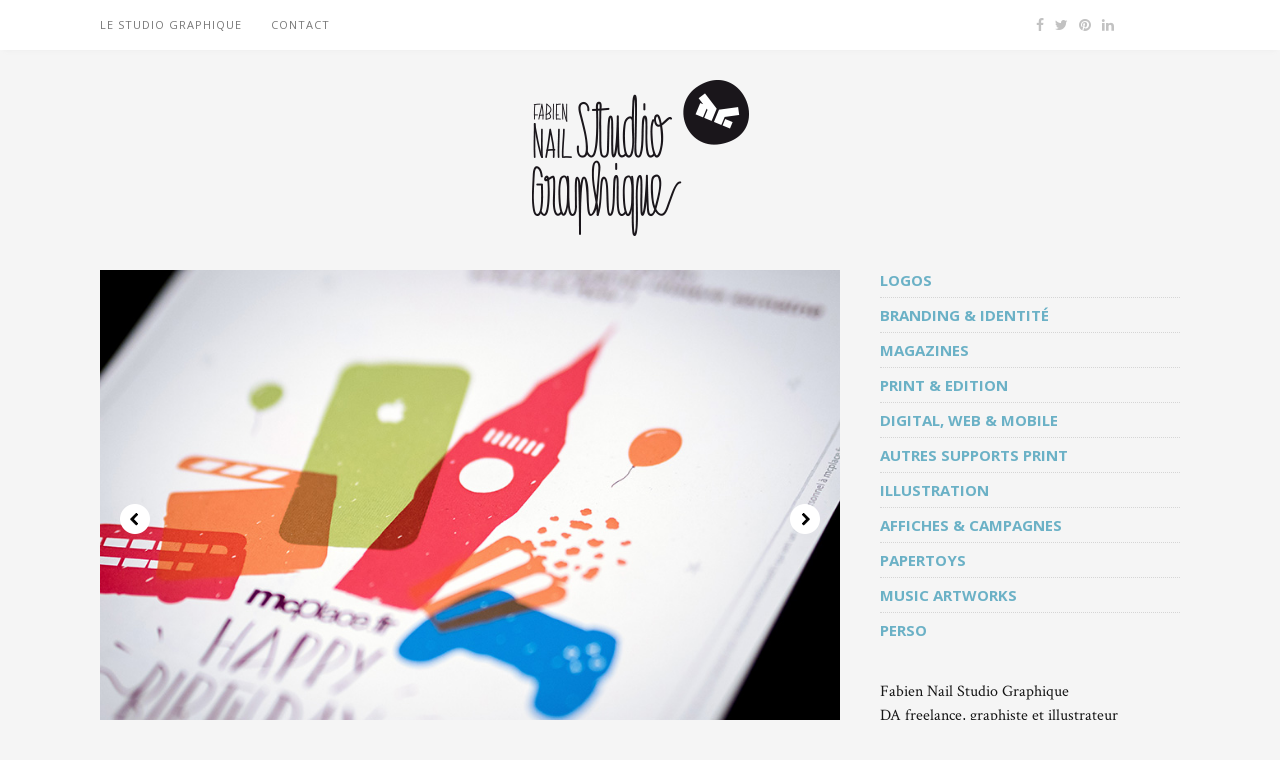

--- FILE ---
content_type: text/html; charset=UTF-8
request_url: https://www.fabiennail.com/illustration/campagne-mcplace-1an-mcdonalds-france.html
body_size: 6186
content:
<!DOCTYPE html>
<html lang="fr-FR">
<head>

	<meta charset="UTF-8">
	<meta http-equiv="X-UA-Compatible" content="IE=edge">
	<meta name="viewport" content="width=device-width, initial-scale=1">

	<title>McDonald’s France, Campagne McPlace #1an &#8211; Graphiste Le Havre Rouen Paris Normandie, DA, studio de création logo identité web design et print</title>
	<meta name="description" content="Graphiste Le Havre et Rouen. Création de logo, identités visuelles, web design, affiches, brochures et sites internet" />
	<link rel="profile" href="http://gmpg.org/xfn/11" />
	
		<link rel="shortcut icon" href="/wp-content/uploads/2015/08/favicon.ico" />
		
	<link rel="alternate" type="application/rss+xml" title="Graphiste Le Havre Rouen Paris Normandie, DA, studio de création logo identité web design et print RSS Feed" href="https://www.fabiennail.com/feed" />
	<link rel="alternate" type="application/atom+xml" title="Graphiste Le Havre Rouen Paris Normandie, DA, studio de création logo identité web design et print Atom Feed" href="https://www.fabiennail.com/feed/atom" />
	<link rel="pingback" href="https://www.fabiennail.com/xmlrpc.php" />
	
	<link rel='dns-prefetch' href='//maxcdn.bootstrapcdn.com' />
<link rel='dns-prefetch' href='//fonts.googleapis.com' />
<link rel='dns-prefetch' href='//s.w.org' />
<link rel="alternate" type="application/rss+xml" title="Graphiste Le Havre Rouen Paris Normandie, DA, studio de création logo identité web design et print &raquo; Flux" href="https://www.fabiennail.com/feed" />
<link rel="alternate" type="application/rss+xml" title="Graphiste Le Havre Rouen Paris Normandie, DA, studio de création logo identité web design et print &raquo; Flux des commentaires" href="https://www.fabiennail.com/comments/feed" />
<link rel="alternate" type="application/rss+xml" title="Graphiste Le Havre Rouen Paris Normandie, DA, studio de création logo identité web design et print &raquo; McDonald’s France, Campagne McPlace #1an Flux des commentaires" href="https://www.fabiennail.com/illustration/campagne-mcplace-1an-mcdonalds-france.html/feed" />
		<script type="text/javascript">
			window._wpemojiSettings = {"baseUrl":"https:\/\/s.w.org\/images\/core\/emoji\/2.2.1\/72x72\/","ext":".png","svgUrl":"https:\/\/s.w.org\/images\/core\/emoji\/2.2.1\/svg\/","svgExt":".svg","source":{"concatemoji":"https:\/\/www.fabiennail.com\/wp-includes\/js\/wp-emoji-release.min.js?ver=4.7.31"}};
			!function(t,a,e){var r,n,i,o=a.createElement("canvas"),l=o.getContext&&o.getContext("2d");function c(t){var e=a.createElement("script");e.src=t,e.defer=e.type="text/javascript",a.getElementsByTagName("head")[0].appendChild(e)}for(i=Array("flag","emoji4"),e.supports={everything:!0,everythingExceptFlag:!0},n=0;n<i.length;n++)e.supports[i[n]]=function(t){var e,a=String.fromCharCode;if(!l||!l.fillText)return!1;switch(l.clearRect(0,0,o.width,o.height),l.textBaseline="top",l.font="600 32px Arial",t){case"flag":return(l.fillText(a(55356,56826,55356,56819),0,0),o.toDataURL().length<3e3)?!1:(l.clearRect(0,0,o.width,o.height),l.fillText(a(55356,57331,65039,8205,55356,57096),0,0),e=o.toDataURL(),l.clearRect(0,0,o.width,o.height),l.fillText(a(55356,57331,55356,57096),0,0),e!==o.toDataURL());case"emoji4":return l.fillText(a(55357,56425,55356,57341,8205,55357,56507),0,0),e=o.toDataURL(),l.clearRect(0,0,o.width,o.height),l.fillText(a(55357,56425,55356,57341,55357,56507),0,0),e!==o.toDataURL()}return!1}(i[n]),e.supports.everything=e.supports.everything&&e.supports[i[n]],"flag"!==i[n]&&(e.supports.everythingExceptFlag=e.supports.everythingExceptFlag&&e.supports[i[n]]);e.supports.everythingExceptFlag=e.supports.everythingExceptFlag&&!e.supports.flag,e.DOMReady=!1,e.readyCallback=function(){e.DOMReady=!0},e.supports.everything||(r=function(){e.readyCallback()},a.addEventListener?(a.addEventListener("DOMContentLoaded",r,!1),t.addEventListener("load",r,!1)):(t.attachEvent("onload",r),a.attachEvent("onreadystatechange",function(){"complete"===a.readyState&&e.readyCallback()})),(r=e.source||{}).concatemoji?c(r.concatemoji):r.wpemoji&&r.twemoji&&(c(r.twemoji),c(r.wpemoji)))}(window,document,window._wpemojiSettings);
		</script>
		<style type="text/css">
img.wp-smiley,
img.emoji {
	display: inline !important;
	border: none !important;
	box-shadow: none !important;
	height: 1em !important;
	width: 1em !important;
	margin: 0 .07em !important;
	vertical-align: -0.1em !important;
	background: none !important;
	padding: 0 !important;
}
</style>
<link rel='stylesheet' id='contact-form-7-css'  href='https://www.fabiennail.com/wp-content/plugins/contact-form-7/includes/css/styles.css?ver=4.2.2' type='text/css' media='all' />
<link rel='stylesheet' id='sp_style-css'  href='https://www.fabiennail.com/wp-content/themes/florence/style.css?ver=4.7.31' type='text/css' media='all' />
<link rel='stylesheet' id='bxslider-css-css'  href='https://www.fabiennail.com/wp-content/themes/florence/css/jquery.bxslider.css?ver=4.7.31' type='text/css' media='all' />
<link rel='stylesheet' id='slicknav-css-css'  href='https://www.fabiennail.com/wp-content/themes/florence/css/slicknav.css?ver=4.7.31' type='text/css' media='all' />
<link rel='stylesheet' id='font-awesome-css'  href='//maxcdn.bootstrapcdn.com/font-awesome/4.2.0/css/font-awesome.min.css?ver=4.7.31' type='text/css' media='all' />
<link rel='stylesheet' id='responsive-css'  href='https://www.fabiennail.com/wp-content/themes/florence/css/responsive.css?ver=4.7.31' type='text/css' media='all' />
<link rel='stylesheet' id='default_headings_font-css'  href='//fonts.googleapis.com/css?family=Oswald%3A400%2C700&#038;ver=4.7.31' type='text/css' media='all' />
<link rel='stylesheet' id='default_para_font-css'  href='//fonts.googleapis.com/css?family=Crimson+Text%3A400%2C700%2C400italic%2C700italic&#038;ver=4.7.31' type='text/css' media='all' />
<link rel='stylesheet' id='default_body_font-css'  href='//fonts.googleapis.com/css?family=Open+Sans%3A400italic%2C700italic%2C400%2C700&#038;subset=cyrillic%2Clatin&#038;ver=4.7.31' type='text/css' media='all' />
<script type='text/javascript' src='https://www.fabiennail.com/wp-includes/js/jquery/jquery.js?ver=1.12.4'></script>
<script type='text/javascript' src='https://www.fabiennail.com/wp-includes/js/jquery/jquery-migrate.min.js?ver=1.4.1'></script>
<script type='text/javascript' src='https://www.fabiennail.com/wp-content/plugins/google-analyticator/external-tracking.min.js?ver=6.5.0'></script>
<link rel='https://api.w.org/' href='https://www.fabiennail.com/wp-json/' />
<link rel="EditURI" type="application/rsd+xml" title="RSD" href="https://www.fabiennail.com/xmlrpc.php?rsd" />
<link rel="wlwmanifest" type="application/wlwmanifest+xml" href="https://www.fabiennail.com/wp-includes/wlwmanifest.xml" /> 
<link rel='prev' title='Campagne Astuce / TCAR / Métropole Rouen (2)' href='https://www.fabiennail.com/illustration/campagne-astuce-metropole-rouen.html' />
<link rel='next' title='Campagne de sensibilisation aux addictions' href='https://www.fabiennail.com/affiches/campagne-sensibilisation-addictions.html' />
<meta name="generator" content="WordPress 4.7.31" />
<link rel="canonical" href="https://www.fabiennail.com/illustration/campagne-mcplace-1an-mcdonalds-france.html" />
<link rel='shortlink' href='https://www.fabiennail.com/?p=4' />
<link rel="alternate" type="application/json+oembed" href="https://www.fabiennail.com/wp-json/oembed/1.0/embed?url=https%3A%2F%2Fwww.fabiennail.com%2Fillustration%2Fcampagne-mcplace-1an-mcdonalds-france.html" />
<link rel="alternate" type="text/xml+oembed" href="https://www.fabiennail.com/wp-json/oembed/1.0/embed?url=https%3A%2F%2Fwww.fabiennail.com%2Fillustration%2Fcampagne-mcplace-1an-mcdonalds-france.html&#038;format=xml" />
    <style type="text/css">
	
		#logo { padding:30px 0 30px; }
		
						.menu li.current-menu-item a, .menu li.current_page_item a, .menu li a:hover {  color:#8bcce0; }
		.slicknav_nav a:hover { color:#8bcce0; background:none; }
		
		.menu .sub-menu, .menu .children { background: ; }
		ul.menu ul a, .menu ul ul a {  color:; }
		ul.menu ul a:hover, .menu ul ul a:hover { color: ; background:#8bcce0; }
		
		#top-social a i { color:; }
		#top-social a:hover i { color:#8bcce0 }
		
		#top-search a { background: }
		#top-search a { color: }
		
		#footer-instagram { background:; }
		#footer-instagram h4.block-heading { color:; }
		
		#footer-social { background:#8bcce0; }
		#footer-social a i { color:#8bcce0; background:; }
		#footer-social a { color:; }
		
		#footer-copyright { color:#999999; background:;  }
		
		.widget-heading { color:; }
		.widget-heading > span:before, .widget-heading > span:after { border-color: ; }
		
		.widget-social a i { color:; background:#8bcce0; }
		
		a, .author-content a.author-social:hover { color:#6bb1c6; }
		.more-button:hover, .post-share a i:hover, .post-pagination a:hover, .pagination a:hover, .widget .tagcloud a { background:#6bb1c6; }
		.more-button:hover, .post-share a i:hover { border-color:#6bb1c6;  }
		.post-entry blockquote { border-color:#6bb1c6; }		
				
				.post-meta {
    display: none;}
.widget-heading {
    display: none;}

.widget ul li {
    font-size: 15px;
    font-weight: bold;
text-transform:uppercase;
}

.archive-box span {
    display: none;}
.post-tags a {
font-size: 7px;
letter-spacing: 1px;
padding: 0 5px;
background: #fff none repeat scroll 0 0;
margin-bottom: 0;
}
.more-button {
    border: 1px solid #e9e9e9;
    font-size: 9px;
    font-weight: bold;
    margin-top: 0;
    padding: 1px 9px 2px;
}

.item-related span.date {
display: none;
}
				
    </style>
    <!-- Google Analytics Tracking by Google Analyticator 6.5.0: http://www.videousermanuals.com/google-analyticator/ -->
<script type="text/javascript">
    var analyticsFileTypes = [''];
    var analyticsSnippet = 'disabled';
    var analyticsEventTracking = 'enabled';
</script>
<script type="text/javascript">
	(function(i,s,o,g,r,a,m){i['GoogleAnalyticsObject']=r;i[r]=i[r]||function(){
	(i[r].q=i[r].q||[]).push(arguments)},i[r].l=1*new Date();a=s.createElement(o),
	m=s.getElementsByTagName(o)[0];a.async=1;a.src=g;m.parentNode.insertBefore(a,m)
	})(window,document,'script','//www.google-analytics.com/analytics.js','ga');
	ga('create', 'UA-6008752-1', 'auto');
 
	ga('send', 'pageview');
</script>
	
</head>

<body class="post-template-default single single-post postid-4 single-format-gallery">
	
	<div id="top-bar">
		
		<div class="container">
			
			<div id="navigation-wrapper">
				<div class="menu"><ul>
<li class="page_item page-item-21"><a href="https://www.fabiennail.com/le-studio-graphique">Le studio graphique</a></li>
<li class="page_item page-item-23"><a href="https://www.fabiennail.com/contact">Contact</a></li>
</ul></div>
			</div>
			
			<div class="menu-mobile"></div>
			
						<div id="top-social">
				
				<a href="http://facebook.com/fabiennailstudiographique" target="_blank"><i class="fa fa-facebook"></i></a>				<a href="http://twitter.com/fabiennail" target="_blank"><i class="fa fa-twitter"></i></a>								<a href="http://pinterest.com/fabiennail/" target="_blank"><i class="fa fa-pinterest"></i></a>																																<a href="https://www.linkedin.com/in/fabiennail" target="_blank"><i class="fa fa-linkedin"></i></a>								
			</div>
						
						
		</div>
	
	</div>
	
	<header id="header">
	
		<div class="container">
			
			<div id="logo">
				
									
											<h2><a href="https://www.fabiennail.com"><img src="/wp-content/uploads/2015/08/logo.png" alt="Graphiste Le Havre Rouen Paris Normandie, DA, studio de création logo identité web design et print" /></a></h2>
										
								
			</div>
			
		</div>
		
	</header>	
	<div class="container">
		
		<div id="content">
		
			<div id="main" >
			
										
					<article id="post-4" class="post-4 post type-post status-publish format-gallery has-post-thumbnail hentry category-illustration category-affiches tag-ile-de-france tag-affiche tag-affichiste tag-burger tag-campagne-affichage tag-communication-interne tag-communication-visuelle tag-concours tag-dessin tag-flyer tag-illustrateur tag-illustration tag-illustration-vectorielle tag-jeu tag-mcdo tag-mcdonalds tag-paris tag-pictogramme tag-restaurant tag-region-parisienne post_format-post-format-gallery">
					
		
				
				<div class="post-img">
		<ul class="bxslider">
					
			 
						<li><img src="https://www.fabiennail.com/wp-content/uploads/2015/08/P2112160retouchée.jpg"  /></li>
			
					
			 
						<li><img src="https://www.fabiennail.com/wp-content/uploads/2015/08/P2112154retouch.jpg"  /></li>
			
					
			 
						<li><img src="https://www.fabiennail.com/wp-content/uploads/2015/08/affiche.jpg"  /></li>
			
					
			 
						<li><img src="https://www.fabiennail.com/wp-content/uploads/2015/08/Mc-Donalds-Ipad-Iphone1.jpg"  /></li>
			
					
			 
						<li><img src="https://www.fabiennail.com/wp-content/uploads/2015/08/P2112157retouch.jpg"  /></li>
			
					
			 
						<li><img src="https://www.fabiennail.com/wp-content/uploads/2015/08/P2112150retouch.jpg"  /></li>
			
				</ul>
		</div>
			
		
	<div class="post-header">
		
				<span class="cat"><a href="https://www.fabiennail.com/category/illustration" rel="category tag">Illustration</a>, <a href="https://www.fabiennail.com/category/affiches" rel="category tag">Affiches &amp; campagnes</a></span>
				
					<h1>McDonald’s France, Campagne McPlace #1an</h1>
				
	</div>
	
	<div class="post-entry">
		
		<p>Campagne de communication à l’occasion de l’anniversaire de la plateforme McPlace, réservée au personnel équipiers des restaurants McDonald’s. Création de l&rsquo;affiche, flyer et des supports digitaux (bandeaux, e-mailings) liés aux différentes dotations<br />
<strong><span class="titre">Client</span> </strong>McDonald’s France <strong><span class="titre">Presta</span> </strong>Direction artistique, graphisme, illustration, typographie.</p>
<p><span id="more-4"></span></p>
<p>Création de l&rsquo;illustration de d&rsquo;affiche :</p>
<p><img class="alignnone wp-image-204 size-full" src="http://www.fabiennail.com/wp-content/uploads/2015/08/affiche.jpg" alt="" width="740" height="562" srcset="https://www.fabiennail.com/wp-content/uploads/2015/08/affiche.jpg 740w, https://www.fabiennail.com/wp-content/uploads/2015/08/affiche-300x228.jpg 300w, https://www.fabiennail.com/wp-content/uploads/2015/08/affiche-500x380.jpg 500w" sizes="(max-width: 740px) 100vw, 740px" /> <img class="alignnone wp-image-132" src="http://www.fabiennail.com/wp-content/uploads/2015/08/P2112160retouchée.jpg" alt="P2112160retouchée" width="900" height="600" srcset="https://www.fabiennail.com/wp-content/uploads/2015/08/P2112160retouchée.jpg 900w, https://www.fabiennail.com/wp-content/uploads/2015/08/P2112160retouchée-300x200.jpg 300w" sizes="(max-width: 900px) 100vw, 900px" />  <img class="alignnone wp-image-130 size-full" src="http://www.fabiennail.com/wp-content/uploads/2015/08/P2112158retouch.jpg" alt="P2112158retouch" width="900" height="600" srcset="https://www.fabiennail.com/wp-content/uploads/2015/08/P2112158retouch.jpg 900w, https://www.fabiennail.com/wp-content/uploads/2015/08/P2112158retouch-300x200.jpg 300w" sizes="(max-width: 900px) 100vw, 900px" /> <img class="alignnone wp-image-129 size-full" src="http://www.fabiennail.com/wp-content/uploads/2015/08/P2112157retouch.jpg" alt="P2112157retouch" width="900" height="600" srcset="https://www.fabiennail.com/wp-content/uploads/2015/08/P2112157retouch.jpg 900w, https://www.fabiennail.com/wp-content/uploads/2015/08/P2112157retouch-300x200.jpg 300w" sizes="(max-width: 900px) 100vw, 900px" /></p>
<p>Mise en page du flyer de l&rsquo;opération :</p>
<p><img class="alignnone wp-image-127 size-full" src="http://www.fabiennail.com/wp-content/uploads/2015/08/P2112150retouch.jpg" alt="P2112150retouch" width="900" height="600" srcset="https://www.fabiennail.com/wp-content/uploads/2015/08/P2112150retouch.jpg 900w, https://www.fabiennail.com/wp-content/uploads/2015/08/P2112150retouch-300x200.jpg 300w" sizes="(max-width: 900px) 100vw, 900px" /></p>
<p>Designer Graphique et illustrateur pour restaurant à Paris et en France.</p>
		
				
									<div class="post-tags">
				<a href="https://www.fabiennail.com/tag/ile-de-france" rel="tag">Ile de france</a><a href="https://www.fabiennail.com/tag/affiche" rel="tag">affiche</a><a href="https://www.fabiennail.com/tag/affichiste" rel="tag">affichiste</a><a href="https://www.fabiennail.com/tag/burger" rel="tag">burger</a><a href="https://www.fabiennail.com/tag/campagne-affichage" rel="tag">campagne affichage</a><a href="https://www.fabiennail.com/tag/communication-interne" rel="tag">communication interne</a><a href="https://www.fabiennail.com/tag/communication-visuelle" rel="tag">communication visuelle</a><a href="https://www.fabiennail.com/tag/concours" rel="tag">concours</a><a href="https://www.fabiennail.com/tag/dessin" rel="tag">dessin</a><a href="https://www.fabiennail.com/tag/flyer" rel="tag">flyer</a><a href="https://www.fabiennail.com/tag/illustrateur" rel="tag">illustrateur</a><a href="https://www.fabiennail.com/tag/illustration" rel="tag">illustration</a><a href="https://www.fabiennail.com/tag/illustration-vectorielle" rel="tag">illustration vectorielle</a><a href="https://www.fabiennail.com/tag/jeu" rel="tag">jeu</a><a href="https://www.fabiennail.com/tag/mcdo" rel="tag">mcdo</a><a href="https://www.fabiennail.com/tag/mcdonalds" rel="tag">mcdonald's</a><a href="https://www.fabiennail.com/tag/paris" rel="tag">paris</a><a href="https://www.fabiennail.com/tag/pictogramme" rel="tag">pictogramme</a><a href="https://www.fabiennail.com/tag/restaurant" rel="tag">restaurant</a><a href="https://www.fabiennail.com/tag/region-parisienne" rel="tag">région parisienne</a>			</div>
			
						
	</div>
	
	<div class="post-meta">
		
		<span class="meta-info">
			
						
						
		</span>
		
				
	</div>
	
		
				<div class="post-pagination">
	
		
		<span class="pagi-prev"><a href="https://www.fabiennail.com/illustration/campagne-astuce-metropole-rouen.html"><i class="fa fa-angle-double-left"></i> Projet précédent</a></span>
		
		<span class="pagi-next"><a href="https://www.fabiennail.com/affiches/campagne-sensibilisation-addictions.html">Projet suivant <i class="fa fa-angle-double-right"></i></a></span>
		
</div>			
</article>

			<div class="post-related"><h4 class="block-heading">A voir</h4>
						<div class="item-related">
					
										<a href="https://www.fabiennail.com/illustration/campagne-astuce-metropole-rouen.html"><img width="500" height="380" src="https://www.fabiennail.com/wp-content/uploads/2015/08/affiche-TCAR-2015-500x380.jpg" class="attachment-misc-thumb size-misc-thumb wp-post-image" alt="" /></a>
										
					<h3><a href="https://www.fabiennail.com/illustration/campagne-astuce-metropole-rouen.html">Campagne Astuce / TCAR / Métropole Rouen (2)</a></h3>
					<span class="date">12 septembre 2016</span>
					
				</div>
						<div class="item-related">
					
										<a href="https://www.fabiennail.com/affiches/campagne-protection-des-mains-en-industrie.html"><img width="500" height="380" src="https://www.fabiennail.com/wp-content/uploads/2015/08/DSC_3166-500x380.jpg" class="attachment-misc-thumb size-misc-thumb wp-post-image" alt="" /></a>
										
					<h3><a href="https://www.fabiennail.com/affiches/campagne-protection-des-mains-en-industrie.html">Campagne protection des mains en industrie</a></h3>
					<span class="date">15 août 2015</span>
					
				</div>
						<div class="item-related">
					
										<a href="https://www.fabiennail.com/identite-visuelle-branding/branding-rhum-saint-camille.html"><img width="500" height="380" src="https://www.fabiennail.com/wp-content/uploads/2025/11/rhum-saint-camille-1-500x380.jpg" class="attachment-misc-thumb size-misc-thumb wp-post-image" alt="" /></a>
										
					<h3><a href="https://www.fabiennail.com/identite-visuelle-branding/branding-rhum-saint-camille.html">Branding Rhum Saint Camille</a></h3>
					<span class="date">10 novembre 2025</span>
					
				</div>
		</div>
						
								
							
			</div>
			
<aside id="sidebar">
	
	<div id="categories-2" class="widget widget_categories"><h4 class="widget-heading"><span>Catégories</span></h4>		<ul>
	<li class="cat-item cat-item-5"><a href="https://www.fabiennail.com/category/logos" >Logos</a>
</li>
	<li class="cat-item cat-item-4"><a href="https://www.fabiennail.com/category/identite-visuelle-branding" >Branding &amp; identité</a>
</li>
	<li class="cat-item cat-item-304"><a href="https://www.fabiennail.com/category/magazines" >Magazines</a>
</li>
	<li class="cat-item cat-item-8"><a href="https://www.fabiennail.com/category/print-edition" >Print &amp; edition</a>
</li>
	<li class="cat-item cat-item-118"><a href="https://www.fabiennail.com/category/digital-web-mobile" >Digital, web &amp; mobile</a>
</li>
	<li class="cat-item cat-item-12"><a href="https://www.fabiennail.com/category/autres-supports-print" >Autres supports print</a>
</li>
	<li class="cat-item cat-item-6"><a href="https://www.fabiennail.com/category/illustration" >Illustration</a>
</li>
	<li class="cat-item cat-item-9"><a href="https://www.fabiennail.com/category/affiches" >Affiches &amp; campagnes</a>
</li>
	<li class="cat-item cat-item-284"><a href="https://www.fabiennail.com/category/papertoys" >Papertoys</a>
</li>
	<li class="cat-item cat-item-7"><a href="https://www.fabiennail.com/category/music-artworks" >Music artworks</a>
</li>
	<li class="cat-item cat-item-96"><a href="https://www.fabiennail.com/category/perso" >Perso</a>
</li>
		</ul>
</div><div id="solopine_about_widget-3" class="widget solopine_about_widget"><h4 class="widget-heading"><span>Le studio</span></h4>			
			<div class="about-widget">
			
						
						<p>Fabien Nail Studio Graphique
<br>DA freelance,
graphiste et illustrateur
<br>Le Havre, Rouen, Paris
<br>
<script language="Javascript">

	telef=('<b>06&nbsp;'+'61&nbsp;'+'22&nbsp;'+'26&nbsp;'+'30</b><br>')
	document.write(telef)
	
	function victor_hugo()
	{   
		maupassant=new String("infoemileajarfabiennailjeanbaptistepoquelincom");
		gary="emileajar";
		moliere="jeanbaptistepoquelin";
		maupassant=maupassant.split(gary);
		maupassant[0]+="@";
		maupassant=maupassant[0].concat(maupassant[1]);
		maupassant=maupassant.split(moliere);
		maupassant[0]+=".";
		maupassant=maupassant[0].concat(maupassant[1]);

		return maupassant;
	}
	document.write('<A href="mailto:' + victor_hugo() + '?subject=[NF]  ">' + victor_hugo() + '</a>')	
	
</script></p>
				
			
			</div>
			
		</div>	
</aside>		
		
		<!-- END CONTENT -->
		</div>
		
	<!-- END CONTAINER -->
	</div>
	
	<footer id="footer">
		
		
		<div id="footer-instagram">
					
								
		</div>
		
		
				<div id="footer-social">

			<div class="container">
			
				<a href="http://facebook.com/fabiennailstudiographique" target="_blank"><i class="fa fa-facebook"></i> <span>Facebook</span></a>				<a href="http://twitter.com/fabiennail" target="_blank"><i class="fa fa-twitter"></i> <span>Twitter</span></a>								<a href="http://pinterest.com/fabiennail/" target="_blank"><i class="fa fa-pinterest"></i> <span>Pinterest</span></a>																																<a href="https://www.linkedin.com/in/fabiennail" target="_blank"><i class="fa fa-linkedin"></i> <span>Linkedin</span></a>							
			</div>
			
		</div>
				
		<div id="footer-copyright">
			
			<div class="container">

				<span class="left">© 2018 Fabien Nail Studio Graphique</span>
				<a href="#" class="to-top">Haut de page <i class="fa fa-angle-double-up"></i></a>
				
			</div>
			
		</div>
		
	</footer>
	
	<script type='text/javascript' src='https://www.fabiennail.com/wp-content/plugins/contact-form-7/includes/js/jquery.form.min.js?ver=3.51.0-2014.06.20'></script>
<script type='text/javascript'>
/* <![CDATA[ */
var _wpcf7 = {"loaderUrl":"https:\/\/www.fabiennail.com\/wp-content\/plugins\/contact-form-7\/images\/ajax-loader.gif","sending":"Envoi en cours ..."};
/* ]]> */
</script>
<script type='text/javascript' src='https://www.fabiennail.com/wp-content/plugins/contact-form-7/includes/js/scripts.js?ver=4.2.2'></script>
<script type='text/javascript' src='https://www.fabiennail.com/wp-content/themes/florence/js/jquery.slicknav.min.js?ver=4.7.31'></script>
<script type='text/javascript' src='https://www.fabiennail.com/wp-content/themes/florence/js/jquery.bxslider.min.js?ver=4.7.31'></script>
<script type='text/javascript' src='https://www.fabiennail.com/wp-content/themes/florence/js/fitvids.js?ver=4.7.31'></script>
<script type='text/javascript' src='https://www.fabiennail.com/wp-content/themes/florence/js/retina.min.js?ver=4.7.31'></script>
<script type='text/javascript' src='https://www.fabiennail.com/wp-content/themes/florence/js/solopine.js?ver=4.7.31'></script>
<script type='text/javascript' src='https://www.fabiennail.com/wp-includes/js/comment-reply.min.js?ver=4.7.31'></script>
<script type='text/javascript' src='https://www.fabiennail.com/wp-includes/js/wp-embed.min.js?ver=4.7.31'></script>
</body>

</html>

--- FILE ---
content_type: text/css
request_url: https://www.fabiennail.com/wp-content/themes/florence/css/responsive.css?ver=4.7.31
body_size: 1009
content:
.slicknav_menu {
	display:none;
}

@media only screen and (min-width: 942px) and (max-width: 1170px) {
	
	.container { width:940px; }
	
	#main {
		width:650px;
		float:left;
		margin-right:30px;
	}

	#sidebar {
		width:260px;
		float:right;
	}
	
	.item-related {
		width:184px;
		margin-right:19px;
	}
	.fullwidth .item-related {
		width:274px;
		margin-right:29px;
	}
	
	#respond textarea {
		width:94%;
	}
	
	#footer-social a {
		margin-right:16px;
	}


	.fullwidth .grid-layout li {
		width:294px;
		margin-right:25px;
	}

	.regular .grid-layout li {
		width:310px;
	}
	
	.list-item .post-img img {
		max-width:170px;
	}
	.list-item .post-header h2 a {
		font-size:14px;
		line-height:26px;
	}
	.list-item .post-header {
		margin-bottom:2px;
	}
	.list-item .post-entry p {
		font-size:14px;
		margin-bottom:3px;
		line-height:20px;
	}
	.list-item .post-header .cat a {
		margin-bottom:2px;
	}
	.list-item .list-content {
		margin-top:8px;
	}
}

@media only screen and (min-width: 768px) and (max-width: 960px) {
	
	.container { width:726px; }
	
	#navigation-wrapper {
		display:none;
	}
	
	.slicknav_menu {
		display:block;
	}
	
	#main {
		width:100%;
		margin-right:0;
	}
	#sidebar {
		width:100%;
	}
	.widget {
		width:500px;
		margin-left:auto;
		margin-right:auto;
	}
	
	.item-related, .fullwidth .item-related {
		width:208px;
		margin-right:21px;
	}
	
	#footer-social a {
		margin-right:26px;
	}
	#footer-social a span {
		display:none;
	}
	
	#footer-social a i {
		height:28px;
		width:28px;
		line-height:28px;
		font-size:14px;
	}

	.fullwidth .grid-layout li, .regular .grid-layout li {
		width:348px;
		margin-right:26px;
	}
	.fullwidth .grid-layout li:nth-child(3n+3) {
		margin-right:26px;
	}
	.fullwidth .grid-layout li:nth-child(2n+2) {
		margin-right:0;
	}
		
	.fullwidth .list-item .post-entry p {
		font-size:14px;
		margin-bottom:3px;
		line-height:20px;
	}	
	
}


@media only screen and (max-width: 767px) {
	
	.container { width:100%; }
	
	#navigation-wrapper {
		display:none;
	}
	
	.slicknav_menu {
		display:block;
	}
	
	#logo { margin-left:15px; margin-right:15px;	}
	
	#main {
		width:100%;
		margin-right:0;
	}
	#sidebar {
		width:100%;
	}
	
	.widget {
		padding:0 15px;
	}
	.post-entry {
		padding: 0 15px;
	}
	.post-related {
		padding: 22px 15px;
	}
	.post-author {
		padding:30px 15px;
	}
	.post-meta {
		padding:0 15px 30px;
	}
	.pagination {
		padding:0 15px;
		margin-bottom:40px;
	}
	
	.item-related, .fullwidth .item-related {
		width:100%;
		margin-right:0;
		margin-bottom:20px;
	}
	
	.author-img {
		margin-right:20px;
	}
	.author-img img {
		width:60px;
		height:60px;
	}
	
	.post-share {
		float:none;
		clear:both;
		padding-top:15px;
	}
	
	.thecomment .author-img { 
		display:none;
	}
	
	#respond textarea {
		width:90%;
	}
	
	#footer-social a {
		margin-right:4px;
	}
	#footer-social a span {
		display:none;
	}
	
	#footer-social a i {
		height:24px;
		width:24px;
		line-height:24px;
		font-size:12px;
	}
	
	#footer-copyright {
		padding:20px 15px;
	}
	.widget-instagram .instag ul.thumbnails > li {
		width:25% !important;
	}
	.widget-instagram .instag ul.thumbnails > li:nth-child(8), .widget-instagram .instag ul.thumbnails > li:nth-child(7), .widget-instagram .instag ul.thumbnails > li:nth-child(6), .widget-instagram .instag ul.thumbnails > li:nth-child(5) {
		display:none;
	}
	
	.widget {
		width:300px;
		margin-left:auto;
		margin-right:auto;
	}

	.fullwidth .grid-layout li, .regular .grid-layout li {
		width:100%;
		margin-right:0;
	}
	.fullwidth .grid-layout li:nth-child(3n+3), .regular .grid-layout li:nth-child(3n+3) {
		margin-right:0;
	}
	.fullwidth .grid-layout li:nth-child(2n+2), .regular .grid-layout li:nth-child(2n+2) {
		margin-right:0;
	}
	.grid-item .post-meta {
		padding-left:15px;
	}
	
	.list-item.post {
		margin-bottom:20px;
	}
	.list-item .list-content {
		margin-top:6px;
	}
	.list-item .post-img img {
		max-width:100px;
	}
	.list-item .post-entry p {
		display:none;
	}
	.list-item .post-meta {
		display:none;
	}
	.list-item .post-header h2 a {
		font-size:14px;
		line-height:22px;
		letter-spacing:1px;
	}
	
	.pagination { text-align:center; }
	.pagination .older { float:none; margin-bottom:12px; }
	.pagination .newer { float:none; }
	
}


@media only screen and (min-width: 480px) and (max-width: 768px) {
	
	.container { width:100%; }
	
	#main {
		width:100%;
		margin-right:0;
	}
	#sidebar {
		width:100%;
	}
	
	.item-related, .fullwidth .item-related {
		width:31.6%;
		margin-right:2.5%;
	}
	.item-related h3 a {
		font-size:10px;
	}
	
	.author-img {
		margin-right:30px;
	}
	.author-img img {
		width:80px;
		height:80px;
	}
	
	.post-share {
		float:right;
		clear:none;
		padding-top:0;
	}
	
	#footer-social a {
		margin-right:20px;
	}
	
	#footer-social a i {
		height:28px;
		width:28px;
		line-height:28px;
		font-size:14px;
	}
	
	.widget {
			width:400px;
			margin-left:auto;
			margin-right:auto;
	}

	.fullwidth .grid-layout li, .regular .grid-layout li {
		width:48%;
		margin-right:3.2%;
	}
	.fullwidth .grid-layout li:nth-child(3n+3), .regular .grid-layout li:nth-child(3n+3) {
		margin-right:3.2%;
	}
	.fullwidth .grid-layout li:nth-child(2n+2), .regular .grid-layout li:nth-child(2n+2) {
		margin-right:0;
	}
	
	.list-item .post-img img {
		max-width:180px;
	}
	.list-item .post-entry p {
		display:none;
	}
	.list-item .post-meta {
		display:block;
	}
	.list-item .post-header h2 a {
		font-size:16px;
		line-height:24px;
		letter-spacing:1px;
	}
	.list-item .list-content {
		margin-top:12px;
	}
	
	.pagination { }
	.pagination .older { float:right;  }
	.pagination .newer { float:left; }
	
}

--- FILE ---
content_type: text/plain
request_url: https://www.google-analytics.com/j/collect?v=1&_v=j102&a=1437900680&t=pageview&_s=1&dl=https%3A%2F%2Fwww.fabiennail.com%2Fillustration%2Fcampagne-mcplace-1an-mcdonalds-france.html&ul=en-us%40posix&dt=McDonald%E2%80%99s%20France%2C%20Campagne%20McPlace%20%231an%20%E2%80%93%20Graphiste%20Le%20Havre%20Rouen%20Paris%20Normandie%2C%20DA%2C%20studio%20de%20cr%C3%A9ation%20logo%20identit%C3%A9%20web%20design%20et%20print&sr=1280x720&vp=1280x720&_u=IEBAAEABAAAAACAAI~&jid=1468771779&gjid=433783864&cid=2041552460.1768967360&tid=UA-6008752-1&_gid=1747206147.1768967360&_r=1&_slc=1&z=94551402
body_size: -451
content:
2,cG-3N6NLDB8Q8